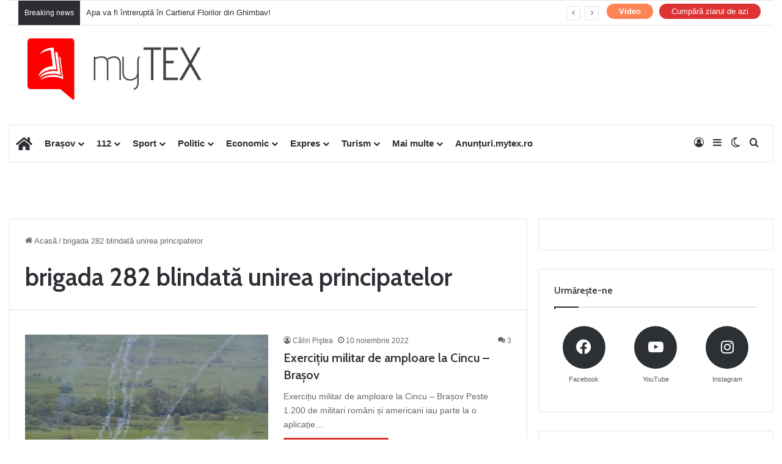

--- FILE ---
content_type: text/html; charset=utf-8
request_url: https://www.google.com/recaptcha/api2/aframe
body_size: 267
content:
<!DOCTYPE HTML><html><head><meta http-equiv="content-type" content="text/html; charset=UTF-8"></head><body><script nonce="yKpafiDjW8TT0JEnU3gBDg">/** Anti-fraud and anti-abuse applications only. See google.com/recaptcha */ try{var clients={'sodar':'https://pagead2.googlesyndication.com/pagead/sodar?'};window.addEventListener("message",function(a){try{if(a.source===window.parent){var b=JSON.parse(a.data);var c=clients[b['id']];if(c){var d=document.createElement('img');d.src=c+b['params']+'&rc='+(localStorage.getItem("rc::a")?sessionStorage.getItem("rc::b"):"");window.document.body.appendChild(d);sessionStorage.setItem("rc::e",parseInt(sessionStorage.getItem("rc::e")||0)+1);localStorage.setItem("rc::h",'1768580615912');}}}catch(b){}});window.parent.postMessage("_grecaptcha_ready", "*");}catch(b){}</script></body></html>

--- FILE ---
content_type: application/javascript
request_url: https://mytex.ro/wp-content/uploads/bitforms/form-scripts/984080/bitform-js-984080.js?bfv=3&ver=3
body_size: 8734
content:
 if(!window.bf_globals){ window.bf_globals={};}["bitforms_1_1"].forEach(function(contentId){const form=document.getElementById(contentId);if(!form){ delete window.bf_globals[contentId];return;}if(!window.bf_globals[contentId]){window.bf_globals[contentId]={inits:{},contentId: contentId};}else{ window.bf_globals[contentId].inits={};window.bf_globals[contentId].contentId=contentId;}});var bfSelect=function(){"use strict";return function(e,t){return(t||document).querySelector(e)}}();var bfReset=function(){"use strict";return function(e,t=!1){if(t){const t=new CustomEvent("bf-form-reset",{detail:{formId:e}});bfSelect(`#form-${e}`).dispatchEvent(t)}const s=window.bf_globals[e];"undefined"!=typeof resetPlaceholders&&resetPlaceholders(s),"undefined"!=typeof bfResetDefaultValue&&bfResetDefaultValue(s),"undefined"!=typeof customFieldsReset&&customFieldsReset(s),"undefined"!=typeof resetOtherOpt&&resetOtherOpt(),bfSelect(`#form-${e}`).reset(),localStorage.setItem("bf-entry-id",""),window.bf_globals[e].modifiedFields=s.fields,Object.keys(s.fields).forEach(t=>{const s=bfSelect(`#form-${e} .${t}-err-wrp`);s&&(setStyleProperty(s,"height","0px"),setStyleProperty(s,"opacity",0),setStyleProperty(bfSelect(`.${t}-err-msg`,s),"display","none"))}),s.gRecaptchaSiteKey&&"v2"===s.gRecaptchaVersion&&window?.grecaptcha?.reset(),s.turnstileSiteKey&&window?.turnstile?.reset(),s.hCaptchaSiteKey&&window?.hcaptcha?.reset()}}();var setBFMsg=function(){"use strict";return function(e){if("undefined"!=typeof handleConversationalFormMsg&&handleConversationalFormMsg(e))return;let t=bfSelect(`#bf-form-msg-wrp-${e.contentId}`);t.innerHTML=`<div class="bf-form-msg deactive ${e.type} scroll">${e.msg}</div>`,t=bfSelect(".bf-form-msg",t);let s=5e3;e.msgId&&(t=bfSelect(`.msg-content-${e.msgId} .msg-content`,bfSelect(`#${e.contentId}`)),t.innerHTML=e.msg,t=bfSelect(`.msg-container-${e.msgId}`,bfSelect(`#${e.contentId}`)),s=e.duration),t&&t.classList.replace("active","deactive"),t.classList.contains("scroll")&&scrollToElm(t),t&&(setTimeout(()=>{t.classList.replace("deactive","active")},100),s&&setTimeout(()=>{t.classList.replace("active","deactive")},s))}}();var bfSplit=function(){"use strict";return function(t,n,i=","){const r=n?.configs?.bf_separator||"__bf__";return t.includes(r)?t.split(r):t.split(i)}}();var scrollToElm=function(){"use strict";const t=function(t){(function(t,e=10){const n=t.getBoundingClientRect(),o=window.innerHeight||document.documentElement.clientHeight,i=window.innerWidth||document.documentElement.clientWidth;return n.top>=e&&n.left>=e&&n.bottom<=o-e&&n.right<=i-e})(t)||(function(t){let e=t.parentElement;for(;e&&e!==document.body;){if(e.scrollHeight>e.clientHeight||e.scrollWidth>e.clientWidth){e.scrollIntoView({behavior:"smooth"});break}e=e.parentElement}}(t),t.scrollIntoView({behavior:"smooth",block:"center",inline:"center"}))},e=function(t){let e;const n=function(...n){clearTimeout(e),e=setTimeout(()=>t(...n),300)};return n.cancel=function(){clearTimeout(e)},n}(t);return function(n,{immediate:o=!1}={}){e.cancel(),o?t(n):e(n)}}();var getFldKeyAndRowIndx=function(){"use strict";return function(n){const t=n.match(/([^\[]+)(?:\[(\d+)\])?/);return t?[t[1],t[2]||""]:[n]}}();var moveToFirstErrFld=function(){"use strict";return function(t,e=[]){const r=t?.layout||{},n=t?.nestedLayout||{},o=Array.isArray(r)&&r.length>1,i=Array.isArray(r)?r:[{layout:r}];let s=-1;const c=i.reduce((t,r,o)=>{const i=r.layout.lg.reduce((t,e)=>{const r=e.i;if(r in n){const e=n[r].lg.map(t=>t.i);return[...t,r,...e]}return[...t,r]},[]),c=i.find(t=>e.includes(t));return-1===s&&c&&(s=o),[...t,...i]},[]);o&&s>-1&&t.inits.multi_step_form.step!==s+1&&(t.inits.multi_step_form.step=s+1),t.inits?.conversational_form&&(t.inits.conversational_form.activeFieldStep=e[0]),c.some(r=>e.some(e=>{const[n,o]=getFldKeyAndRowIndx(e);if(r===n){const e=o?`.rpt-index-${o}`:"",n=bfSelect(`#form-${t.contentId} ${e} .btcd-fld-itm.${r}`);return setTimeout(()=>scrollToElm(n),0),!0}return!1}))}}();var bfValidationErrMsg=function(){"use strict";return function(e,t){const{data:r}=e;r&&"string"==typeof r?setBFMsg({contentId:t,msg:r,error:!0,show:!0,type:"error"}):r&&(void 0!==r.$form&&(setBFMsg({contentId:t,msg:r.$form.message,msgId:r.$form.msg_id,duration:r.$form.msg_duration,type:"error"}),delete r.$form),Object.keys(r).length>0&&function(e,t){const r=Object.keys(e);r.forEach(r=>{const[o,s]=getFldKeyAndRowIndx(r),y=bfSelect(`#form-${t} ${s?`.rpt-index-${s}`:""} .${o}-err-wrp`),i=bfSelect(`.${o}-err-txt`,y),n=bfSelect(`.${o}-err-msg`,y);let l=!1;try{l="grid"===getComputedStyle(y).display,l&&(y.style.removeProperty("opacity"),y.style.removeProperty("height"),n.style.removeProperty("display"))}catch(e){l=!1}i.innerHTML=e[r],l?setStyleProperty(y,"grid-template-rows","1fr"):setTimeout(()=>{n.style.removeProperty("display"),setStyleProperty(y,"height",`${i.offsetHeight}px`),setStyleProperty(y,"opacity",1)},100)}),moveToFirstErrFld(window?.bf_globals?.[t],r)}(r,t))}}();var setHiddenFld=function(){"use strict";return function e(t,n){let a=bfSelect(`input[name="${t.name}"]`,n);return a||(a=document.createElement("input"),a.type="text",a.className="d-none",n.append(a)),"b_h_t"===t.name&&(bfSelect(`input[name="${a.value}"]`,n)?.remove(),e({name:t.value,required:""},n)),Object.keys(t).forEach(e=>{a.setAttribute(e,t[e])}),a}}();var submit_form=function(){"use strict";function e(e,t){const n=new URL(e?.ajaxURL),o=e?.entryId?"bitforms_update_form_entry":"bitforms_submit_form";return n.searchParams.append("action",o),e?.entryId&&(n.searchParams.append("_ajax_nonce",e.nonce||""),n.searchParams.append("entryID",e.entryId),n.searchParams.append("formID",e.formId),n.searchParams.append("entryToken",e.entryToken||"")),fetch(n,{method:"POST",body:t})}function t(e,t,o){e.then(e=>new Promise((n,o)=>{if(e.staus>400){const n=new CustomEvent("bf-form-submit-error",{detail:{formId:t,errors:e.data}});bfSelect(`#form-${t}`).dispatchEvent(n),500===e.staus?o(new Error("Mayebe Internal Server Error")):o(e.json())}else n(e.json())})).then(e=>{const a=new CustomEvent("bf-form-submit-success",{detail:{formId:t,entryId:e.data.entry_id,formData:o}});bfSelect(`#form-${t}`).dispatchEvent(a);let r=null,s=null,d="",c=1e3;const i=window.bf_globals[t];if(void 0!==e&&e.success){const n=bfSelect(`#form-${t}`);bfReset(t),"object"==typeof e.data?(n&&e?.data?.hidden_fields?.map(e=>{setHiddenFld(e,n)}),r=e.data.redirectPage,e.data.cron&&(s=e.data.cron),e.data.cronNotOk&&(s=e.data.cronNotOk),e.data.new_nonce&&(d=e.data.new_nonce,i.nonce=d),setBFMsg({contentId:t,msgId:e.data.msg_id,msg:e.data.message,duration:e.data.msg_duration,show:!0,type:"success",error:!1}),c=Number(e.data.msg_duration||1e3)):setBFMsg({contentId:t,msg:e.data,type:"success",show:!0,error:!1}),localStorage.removeItem(`bitform-partial-form-${i.formId}`);const o=bfSelect('input[name="entryID"]',n);o&&o.remove(),delete i.entryId}else{const n=new CustomEvent("bf-form-submit-error",{detail:{formId:t,errors:e.data}});bfSelect(`#form-${t}`).dispatchEvent(n),bfValidationErrMsg(e,t)}if(function(e,t,n){const o=window.bf_globals[n];if(e)if("string"==typeof e){const t=new URL(e);t.protocol!==window.location.protocol&&(t.protocol=window.location.protocol),fetch(t)}else{const n=new URL(o.ajaxURL);n.searchParams.append("action","bitforms_trigger_workflow");const a={cronNotOk:e,token:t||o.nonce,id:o.appID};fetch(n,{method:"POST",body:JSON.stringify(a),headers:{"Content-Type":"application/json"}}).then(e=>e.json())}}(s,d,t),r){const e=setTimeout(()=>{window.location=decodeURI(r),e&&clearTimeout(e)},c)}n(t,!1)}).catch(e=>{const o=e?.message?e.message:"Unknown Error";setBFMsg({contentId:t,msg:o,show:!0,type:"error",error:!0}),n(t,!1)})}function n(e,t){const n=bfSelect('button[type="submit"]',bfSelect(`#form-${e}`));n&&(n.disabled=t);const o=bfSelect('button[type="submit"] span',bfSelect(`#form-${e}`));o&&o.classList.toggle("d-none")}return function(o=null){(o?[o]:Object.keys(window.bf_globals)).forEach(o=>{const a=bfSelect(`#form-${o}`);a&&(a.addEventListener("submit",o=>{!function(o){o.preventDefault();const a=o.target.id.slice(o.target.id.indexOf("-")+1);if("undefined"!=typeof validateForm&&!validateForm({form:a})){const e=new CustomEvent("bf-form-validation-error",{detail:{formId:a,fieldId:"",error:""}});return void o.target.dispatchEvent(e)}n(a,!0);let r=new FormData(o.target);const s=window.bf_globals[a];"undefined"!=typeof advancedFileHandle&&(r=advancedFileHandle(s,r)),"undefined"!=typeof decisionFldHandle&&(r=decisionFldHandle(s,r)),"undefined"!=typeof hideChildFldHandle&&(r=hideChildFldHandle(s,r)),s.GCLID&&r.set("GCLID",s.GCLID);const d=[];Object.entries(s?.fields||{}).forEach(e=>{e[1]?.valid?.hide&&d.push(e[0])}),d.length&&r.append("hidden_fields",d),"v3"===s?.gRecaptchaVersion&&s?.gRecaptchaSiteKey?grecaptcha.ready(()=>{grecaptcha.execute(s.gRecaptchaSiteKey,{action:"submit"}).then(n=>{r.append("g-recaptcha-response",n),t(e(s,r),a,r)})}):t(e(s,r),a,r)}(o)}),bfSelect('button[type="reset"]',a)?.addEventListener("click",()=>bfReset(a.id.replace("form-",""),!0)))}),document.querySelectorAll(".msg-backdrop,.bf-msg-close").forEach(e=>{e.addEventListener("click",t=>{t.target===e&&(t.stopPropagation(),bfSelect(`#${e.dataset.contentid} .msg-container-${e.dataset.msgid}`).classList.replace("active","deactive"))})}),localStorage.setItem("bf-entry-id","")}}();var setStyleProperty=function(){"use strict";return function(t,e,r){t?.style&&t.style.setProperty(e,r,"important")}}();var customFieldsReset=function(){"use strict";return function(e){Object.entries(e.inits||{}).map(([t,s])=>{if(s?.reset){const i=t.replace(/\[\w+\]/g,""),n=e.fields[i];s.reset(n?.val)}})}}();var bit_file_up_field=function(){"use strict";return class{#e=null;#t=null;#s=null;#i=null;#l=null;#a=null;#r=null;#c=null;#n=null;#h={};#o=[];#f=null;#d={};#p="";#u={};#m={};#v="";#g="";#b=[];#w={id:"upload",name:"upload",required:!0,multiple:!1,maxSize:0,sizeUnit:"KB",isItTotalMax:!1,showMaxSize:!0,showSelectStatus:!0,fileSelectStatus:"No Choosen File",allowedFileType:"",showFileList:!0,showFilePreview:!0,showFileSize:!0,accept:".pdf,.exe,.msi",duplicateAllow:!1,capture:"",minFile:0,maxFile:0,onchange:()=>{console.log("Hellow World")},oninput:()=>{}};constructor(e,t){Object.assign(this.#w,t),this.#f=t.document?t.document:document,this.#d=t.window?t.window:window,this.#u=t.attributes||{},this.#m=t.classNames||{},this.#p=t.contentId||"",this.#e="string"==typeof e?this.#f.querySelector(e):e,this.#v=this.#w.fieldKey,this.fieldKey=this.#v,this.#g=t.assetsURL||"",this.init()}init(){this.#t=this.#C(`.${this.#v}-label`),this.#s=this.#C(`.${this.#v}-inp-btn`),this.#i=this.#C(`.${this.#v}-file-select-status`),this.#l=this.#C(`.${this.#v}-file-input-wrpr`),this.#a=this.#C(`.${this.#v}-max-size-lbl`),this.#r=this.#C(`.${this.#v}-file-upload-input`),this.#n=this.#C(`.${this.#v}-file-input-wrpr .err-wrp`);const{multiple:e,allowedFileType:t,accept:s,showSelectStatus:i,fileSelectStatus:l,oldFiles:a}=this.#w;this.#r.multiple=e,this.#r.accept=t?`${t},${s}`:s,i&&this.#i?this.#i.innerHTML=l:this.#i?.remove(),this.#h={},this.#L(),a&&this.#F(a),this.#S(this.#r,"change",e=>this.#y(e)),this.#S(this.#s,"click",()=>this.#r.click())}#x(e){if("string"==typeof e)try{return JSON.parse(e)}catch(e){console.error("Invalid JSON string",e)}return Array.isArray(e)?e:[]}#F(e){const t=this.#x(e);this.#b=t,this.#c||this.#A(),t.forEach(e=>{this.#E(e)});const s=this.#$("input");s.type="hidden",s.name=this.#z(),s.value=this.#b.toString(),this.#l.appendChild(s)}#E(e){const t=this.#$("div"),s=e.replace(/( |\.|\(|\))/g,"");if(t.id=`file-wrp-${s}`,this.#U(t,"file-wrpr"),"file-wrpr"in this.#m){const e=this.#m["file-wrpr"];e&&this.#I(t,e)}if("file-wrpr"in this.#u){const e=this.#u["file-wrpr"];this.#T(t,e)}const i=this.#$("div");this.#U(i,"file-details");const l=this.#$("a");if(this.#U(l,"file-title"),"file-title"in this.#m){const e=this.#m["file-title"];e&&this.#I(l,e)}if("file-title"in this.#w.attributes){const e=this.#w.attributes["file-title"];this.#T(l,e)}this.#N(l,"target","_blank"),this.#N(l,"href",`${this.#w.baseDLURL}&fileID=${e}`),this.#K(l,e),i.append(l),t.append(i);const a=this.#$("button");if(this.#U(a,"cross-btn"),"cross-btn"in this.#m){const e=this.#m["cross-btn"];e&&this.#I(a,e)}if(this.#N(a,"data-file-id",s),this.#N(a,"data-file-name",e),this.#N(a,"type","button"),"cross-btn"in this.#w.attributes){const e=this.#w.attributes["cross-btn"];this.#T(a,e)}this.#K(a,"×"),this.#S(a,"click",e=>this.#k(e)),t.append(a),this.#c.appendChild(t)}#y(e){const{files:t}=this.#r,{sizeUnit:s,allowMaxSize:i,maxSize:l,maxSizeErrMsg:a,isItTotalMax:r,multiple:c,showFileList:n,fileExistMsg:h,showFilePreview:o,showFileSize:f,showSelectStatus:d,fileSelectStatus:p,minFile:u,minFileErrMsg:m,maxFile:v,maxFileErrMsg:g}=this.#w,b=this.#M(s,l);let w=0;const C=[];this.#O(this.#n,"active"),r&&Object.values(this.#h).forEach(e=>{w+=e.size}),!c&&t.length>0&&(this.#h={},this.#c&&this.#K(this.#c,""));for(let e=0;e<t.length;e+=1){const s=t[e],c=s.name.replace(/( |\.|\(|\))/g,"");if(this.#h[c])C.push(h);else if(!i||!l||s.size+w<=b)if(!(v>0)||Object.keys(this.#h).length<v){if(this.#h[c]=s,n){this.#c||this.#A();const e=this.#$("div");if(e.id=`file-wrp-${c}`,this.#U(e,"file-wrpr"),"file-wrpr"in this.#m){const t=this.#m["file-wrpr"];t&&this.#I(e,t)}if("file-wrpr"in this.#u){const t=this.#u["file-wrpr"];this.#T(e,t)}if(o){const t=this.#$("img");if(t.src=this.#W(s),t.alt="Image Uploaded",this.#U(t,"file-preview"),"file-preview"in this.#m){const e=this.#m["file-preview"];e&&this.#I(t,e)}if("file-preview"in this.#u){const e=this.#u["file-preview"];this.#T(t,e)}e.append(t)}const t=this.#$("div");this.#U(t,"file-details");const i=this.#$("span");if(this.#U(i,"file-title"),"file-title"in this.#m){const e=this.#m["file-title"];e&&this.#I(i,e)}if("file-title"in this.#w.attributes){const e=this.#w.attributes["file-title"];this.#T(i,e)}if(this.#K(i,s.name),t.append(i),f){const e=this.#$("span");if(this.#U(e,"file-size"),"file-size"in this.#m){const t=this.#m["file-size"];t&&this.#I(e,t)}if("file-size"in this.#w.attributes){const t=this.#w.attributes["file-size"];this.#T(e,t)}this.#K(e,this.#j(s.size)),t.append(e)}e.append(t);const l=this.#$("button");if(this.#U(l,"cross-btn"),"cross-btn"in this.#m){const e=this.#m["cross-btn"];e&&this.#I(l,e)}if(this.#N(l,"data-file-id",c),"cross-btn"in this.#w.attributes){const e=this.#w.attributes["cross-btn"];this.#T(l,e)}this.#K(l,"×"),e.append(l),this.#c.append(e)}r&&(w+=s.size)}else this.#n.innerHTML=g,this.#U(this.#n,"active"),setTimeout(()=>{this.#O(this.#n,"active")},3e3);else C.push(a)}this.#R(`.${this.#v}-file-input-wrpr .cross-btn`).forEach(e=>{this.#S(e,"click",e=>this.#B(e))});const L=Object.keys(this.#h).length;this.#H(),L&&d?this.#i.innerText=`${L} file${L>1?"s":""} selected`:d&&(this.#i.innerHTML=p),u>0&&L<u&&(this.#n.innerHTML=m,this.#U(this.#n,"active")),!this.#c&&C.length>0&&this.#A(),C.map((e,t)=>{this.#c.insertAdjacentHTML("afterbegin",`\n <div id='err-${t}' class="err-wrp">\n ${e}\n </div>`);const s=this.#C(`#err-${t}`);this.#U(s,"active"),setTimeout(()=>{this.#O(s,"active")},3e3),setTimeout(()=>{s?.remove(),Object.keys(this.#h).length||this.#L()},5e3)})}#A(){if(this.#c=this.#$("div"),this.#U(this.#c,"files-list"),"files-list"in this.#m){const e=this.#m["files-list"];e&&this.#I(this.#c,e)}if("files-list"in this.#u){const e=this.#u["files-list"];this.#T(this.#c,e)}this.#l.append(this.#c)}#L(){this.#c?.remove(),this.#c=null}#H(){const e=new DataTransfer;Object.values(this.#h)?.forEach(t=>{e.items.add(t)}),this.#r.files=e.files}#k(e){const t=e.target.getAttribute("data-file-id"),s=e.target.getAttribute("data-file-name");this.#_(`#file-wrp-${t}`),this.#b=this.#b.filter(e=>e!==s),this.#C(`input[name="${this.#z()}"]`).value=this.#b.toString()}#B=e=>{const t=e.target.getAttribute("data-file-id");this.#_(`#file-wrp-${t}`),delete this.#h[t];const s=Object.keys(this.#h).length;s?this.#i.innerText=`${s} file${s>1?"s":""} selected`:(this.#i.innerHTML=this.#w.fileSelectStatus,this.#L()),this.#H()};#C(e){return this.#e.querySelector(e)}#R(e){return this.#e.querySelectorAll(e)}#_(e){this.#C(e)?.remove()}#$(e){return this.#f.createElement(e)}#W(e){switch(e.name.substring(e.name.lastIndexOf(".")+1)){case"xbm":case"tif":case"pjp":case"pjpeg":case"svgz":case"jpg":case"jpeg":case"ico":case"tiff":case"gif":case"svg":case"bmp":case"png":case"jfif":case"webp":return URL.createObjectURL(e);case"7z":case"arj":case"deb":case"pkg":case"rar":case".rpm":case".gz":case"z":case"zip":return`${this.#g}/zip-compressed.svg`;case"key":case"odp":case"pps":case"ppt":case"pptx":return`${this.#g}/presentation.svg`;case"_RF_":case"doc":case"docx":case"odt":case"pdf":case"rtf":case"tex":case"txt":case"wks":case"wps":case"wpd":return`${this.#g}/document.svg`;case"csv":case"dat":case"db":case"dbf":case"log":case"mdb":case"sav":case"sql":case"tar":case"sqlite":case"xml":return`${this.#g}/database.svg`;case"opus":case"flac":case"webm":case"weba":case"wav":case"ogg":case"m4a":case"mp3":case"oga":case"mid":case"amr":case"aiff":case"wma":case"au":case"acc":case"wpl":case"ogm":case"wmv":case"mpg":case"ogv":case"mov":case"asx":case"mpeg":case"mp4":case"m4v":case"avi":case"3gp":case"flv":case"mkv":case"swf":return`${this.#g}/file-audio.svg`;default:return`${this.#g}/paperclip.svg`}}#S(e,t,s){e.addEventListener(t,s),this.#o.push({element:e,eventType:t,eventAction:s})}#U(e,t){e.classList.add(t)}#O(e,t){e.classList.remove(t)}#K(e,t){e.textContent=t}#N(e,t,s){e?.setAttribute?.(t,s)}#I(e,t){t.trim().split(/\b\s+\b/g).forEach(t=>this.#U(e,t))}#T(e,t){const s=t.length;if(s)for(let i=0;i<s;i+=1)this.#N(e,t[i].key,t[i].value)}#j(e){return e<1024?`${e}Bytes`:e>=1024&&e<1048576?`${(e/1024).toFixed(1)}KB`:e>=1048576&&e<1073741824?`${(e/1048576).toFixed(1)}MB`:e>=1073741824?`${(e/1073741824).toFixed(1)}GB`:void 0}#M(e,t){switch(e){case"Bytes":return t;case"KB":return 1024*t;case"MB":return 1048576*t;case"GB":return 1073741824*t;default:return 0}}#q(){this.#o.forEach(({element:e,eventType:t,eventAction:s})=>{e.removeEventListener(t,s)})}#z(){return"undefined"!=typeof checkRepeatedField&&checkRepeatedField(this.#v,this.#d?.bf_globals?.[this.#p])?`${this.#v}_old[]`:`${this.#v}_old`}checkValidate(){return 0===this.#b.length&&0===Object.keys(this.#h).length?"req":""}set value(e){this.#F(e)}get value(){return this.#h}destroy(){this.#c&&(this.#c.innerHTML=""),this.#q()}reset(){this.destroy(),this.init()}}}();var requiredFldValidation=function(){"use strict";return r=>r?.valid?.req?"req":""}();var validateForm=function(){"use strict";let e,t,i={},n=[];const l=t=>window?.bf_globals?.[e].inits?.[t],r=(e,t,i)=>{const n=Number(i)>1?`${e}[${i}]`:e;return t.inits&&!t.inits[n]?e:n},d=e=>{const n=e.replace(/\[\d*\]/g,"");if(i[n])return i[n];const l=Object.entries(t);for(let e=0;e<l.length;e+=1){const[t,r]=l[e];if(r?.fieldName===n)return i[n]=t,t}return""},o=()=>{const n=new FormData(bfSelect(`#form-${e}`)),l={},r=Array.from(n.entries());return i={},r.forEach(([e,i])=>{const n=d(e),r=e.replace("[]","");n in t&&(l[r]?(Array.isArray(l[r])||(l[r]=[l[r]]),l[r].push(i)):l[r]=i)}),l},a=(t,i,l,r="")=>{const d=bfSelect(`#form-${e} ${r} .${i}-err-wrp`),o=bfSelect(`.${i}-err-txt`,d),a=bfSelect(`.${i}-err-msg`,d);let s=!1;try{s="grid"===getComputedStyle(d).display,s&&(d.style.removeProperty("opacity"),d.style.removeProperty("height"),a.style.removeProperty("display"))}catch(e){s=!1}o&&"err"in(l||{})&&(t&&l?.err?.[t]?.show?(o.innerHTML=l.err[t].custom?l.err[t].msg:l.err[t].dflt,s?setStyleProperty(d,"grid-template-rows","1fr"):setTimeout(()=>{a.style.removeProperty("display"),setStyleProperty(d,"height",`${o.offsetHeight}px`),setStyleProperty(d,"opacity",1)},100),n.push(i)):(o.innerHTML="",s?setStyleProperty(d,"grid-template-rows","0fr"):(setStyleProperty(d,"height",0),setStyleProperty(d,"opacity",0),setStyleProperty(a,"display","none"))))};return function({form:i,input:s},{step:f,otherOptions:c}={}){i?e=i:s?.form?.id&&([,e]=s.form.id.split("form-"));const p=window?.bf_globals?.[e];if(void 0===p)return!1;let u={};n=[];const y=p.configs.bf_separator;if(f){let e=p.layout[f-1];if(!e)return!1;e=e?.layout||e;const i=e.lg.map(e=>e.i),n=p.nestedLayout||{};Object.entries(n).forEach(([e,t])=>{if(i.includes(e)){const e=t.lg.map(e=>e.i);i.push(...e)}}),t=i.reduce((e,t)=>({...e,[t]:p.fields[t]}),{})}else t=p.fields;const{modifiedFields:m}=p;if(m&&Object.assign(t,m),i)u=o();else if(s){if(!p.validateFocusLost&&!c?.validateOnInput)return!0;const e=d(s.name);u=o(),t={[e]:t[e]}}let h=!0;const F=Object.entries(t);let{length:V}=F;for(;V--;){const[t,i]=F[V];let n=[""];if("undefined"!=typeof checkRepeatedField){const e=checkRepeatedField(t,p);n=getRepeatedIndexes(e,p,s)}for(let d=0;d<n.length;d+=1){const o=n[d],s=o?`${i.fieldName}[${o}]`:i.fieldName,f=`#form-${e}`,c=o?`.rpt-index-${o}`:"",m=i.typ,F="string"==typeof u[s]?u[s].trim():u[s],V=r(t,p,o);if(bfSelect(`${f} ${c} .${t}.fld-hide,${f} .fld-hide ${c} .${t}`)){a("",t,i,c);continue}let g="";"check"!==m&&"image-select"!==m||(g="undefined"!=typeof checkFldValidation?checkFldValidation(F,i):""),"check"!==m&&"radio"!==m||g||"undefined"==typeof customOptionValidation||(g=customOptionValidation(e,t,i)),F||g||"0"===F||(g="undefined"!=typeof requiredFldValidation?requiredFldValidation(i):null),a(g,t,i,c),g?h=!1:F&&("number"===m&&"undefined"!=typeof nmbrFldValidation?g=nmbrFldValidation(F,i):"email"===m&&"undefined"!=typeof emailFldValidation?g=emailFldValidation(F,i):"url"===m&&"undefined"!=typeof urlFldValidation?g=urlFldValidation(F,i):["decision-box","gdpr"].includes(m)&&"undefined"!=typeof dcsnbxFldValidation?g=dcsnbxFldValidation(F,i):["check","select","image-select"].includes(m)&&"undefined"!=typeof checkMinMaxOptions?g=checkMinMaxOptions(F,i,y):"range"===m&&"undefined"!=typeof checkMinMaxValue?g=checkMinMaxValue(F,i):"file-up"===m&&"undefined"!=typeof fileupFldValidation?g=fileupFldValidation(l(V),F,i):"advanced-file-up"===m&&"undefined"!=typeof advanceFileUpFldValidation?g=advanceFileUpFldValidation(l(V),i):"phone-number"===m&&"undefined"!=typeof phoneNumberFldValidation?g=phoneNumberFldValidation(l(V),i):"currency"===m&&"undefined"!=typeof currencyFldValidation&&(g=currencyFldValidation(l(V),i)),g||"undefined"==typeof bfDatetimeFldValidation||(g=bfDatetimeFldValidation(l(V),F,i)),i?.valid?.inputMask&&!g&&(g="undefined"!=typeof inputMaskValidation?inputMaskValidation(e,t,F,i):null),i?.valid?.regexr&&!g&&(g="undefined"!=typeof regexPatternValidation?regexPatternValidation(F,i):null),a(g,t,i,c),g&&(h=!1))}}return moveToFirstErrFld(p,n),h}}(); const customFldConfigPaths={"file-up":{"fieldKey":{"var":"fieldKey"},"formID":{"var":"formId"},"maxSizeErrMsg":{"path":["err->maxSize->msg","err->maxSize->dflt"]},"minFileErrMsg":{"path":["err->minFile->msg","err->minFile->dflt"]},"maxFileErrMsg":{"path":["err->maxFile->msg","err->maxFile->dflt"]},"assetsURL":{"val":"https:\/\/mytex.ro\/wp-content\/plugins\/bit-form\/static\/file-upload\/"},"classNames":{"path":"customClasses"},"attributes":{"path":"customAttributes"},"fieldName":{"path":"fieldName"},"contentId":{"var":"contentId"}}};const fldContainers={"file-up":".__$fk__-file-up-wrpr"};;function initAllCustomFlds(formContentId=null){const allContendIds=formContentId? [formContentId]: Object.keys(bf_globals);allContendIds.forEach((contentId)=>{const contentData=bf_globals[contentId];const flds=bf_globals[contentId]?.fields ||{};const fldKeys=Object.keys(flds).reverse();fldKeys.forEach((fldKey)=>{const fldData=flds[fldKey];const fldType=fldData.typ;if(fldType==='paypal'){;} else if(fldType==='razorpay'){;} else if(fldType==='recaptcha'){;} else if(fldType==='turnstile'){;} else if(fldType==='hcaptcha'){;} else if(fldType==='stripe'){;} else if(customFldConfigPaths[fldType]){contentData.inits[fldKey]=getFldInstance(contentId,fldKey,fldType);}});if(contentData.gRecaptchaVersion==='v3' && contentData.gRecaptchaSiteKey){;}});};function getFldInstance(contentId,fldKey,fldTyp,nestedSelector=''){const fldClass=this['bit_'+fldTyp.replace(/-/g,'_')+'_field'];const selector='#form-'+contentId+' '+nestedSelector+fldContainers[fldTyp].replace("__$fk__",fldKey);if(!fldClass || !bfSelect(selector)) return;return new fldClass(selector,getFldConf(contentId,fldKey,fldTyp));};function getFldConf(contentId,fieldKey,fldTyp){const fldData=bf_globals[contentId].fields[fieldKey];const fldConfPaths=Object.entries(customFldConfigPaths[fldTyp]);let fldConf={};const{ formId }=bf_globals[contentId];if(!("config" in customFldConfigPaths[fldTyp]) && "config" in fldData) fldConf=fldData.config;const varData={ contentId,fieldKey,formId };fldConfPaths.forEach(([ confPath,fldPath ])=>{let value="";if(fldPath.var) value=varData[fldPath.var];if(!value && fldPath.path){if(Array.isArray(fldPath.path)){fldPath.path.forEach((path)=>{if(!value) value=getDataFromNestedPath(fldData,path);});} else{value=getDataFromNestedPath(fldData,fldPath.path);}}if(!value && fldPath.val){value=fldPath.val;if(typeof value==='string'){Object.entries(varData).forEach(([key,val])=>{value=value.replace("__$"+key+"__",val);});}}fldConf=setDataToNestedPath(fldConf,confPath,value);});return fldConf;};function getDataFromNestedPath(data,key){const keys=key.split("->");const lastKey=keys.pop();let current={...data};for(const k of keys){if(!(k in current)) return null;current=current[k];}return current[lastKey] || null;}function setDataToNestedPath(data,key,value){const keys=key.split("->");const lastKey=keys.pop();let current={...data};keys.forEach((k)=>{if(!current[k]) current[k]={};current=current[k];});current[lastKey]=value;return current;}var bitform_init=function(){"use strict";function e(e=null){"undefined"!=typeof hidden_token_field&&hidden_token_field(e),"undefined"!=typeof initAllCustomFlds&&initAllCustomFlds(e),"undefined"!=typeof initAddOtherOpt&&initAddOtherOpt(e),"undefined"!=typeof setSliderFieldValue&&setSliderFieldValue(e),"undefined"!=typeof setBitInputMaskToInput&&setBitInputMaskToInput(e),"undefined"!=typeof initCheckDisableOnMax&&initCheckDisableOnMax(e),"undefined"!=typeof validate_focus&&validate_focus(e),"undefined"!=typeof submit_form&&submit_form(e),"undefined"!=typeof bit_form_abandonment&&bit_form_abandonment(e),"undefined"!=typeof setFieldValues&&setFieldValues(e),"undefined"!=typeof bit_multi_step_form&&bit_multi_step_form(e),"undefined"!=typeof bit_conversational_form&&bit_conversational_form(e)}return document.addEventListener("DOMContentLoaded",()=>{e()}),e}();let bfContentId="",bfSlNo="1",bfVars="";